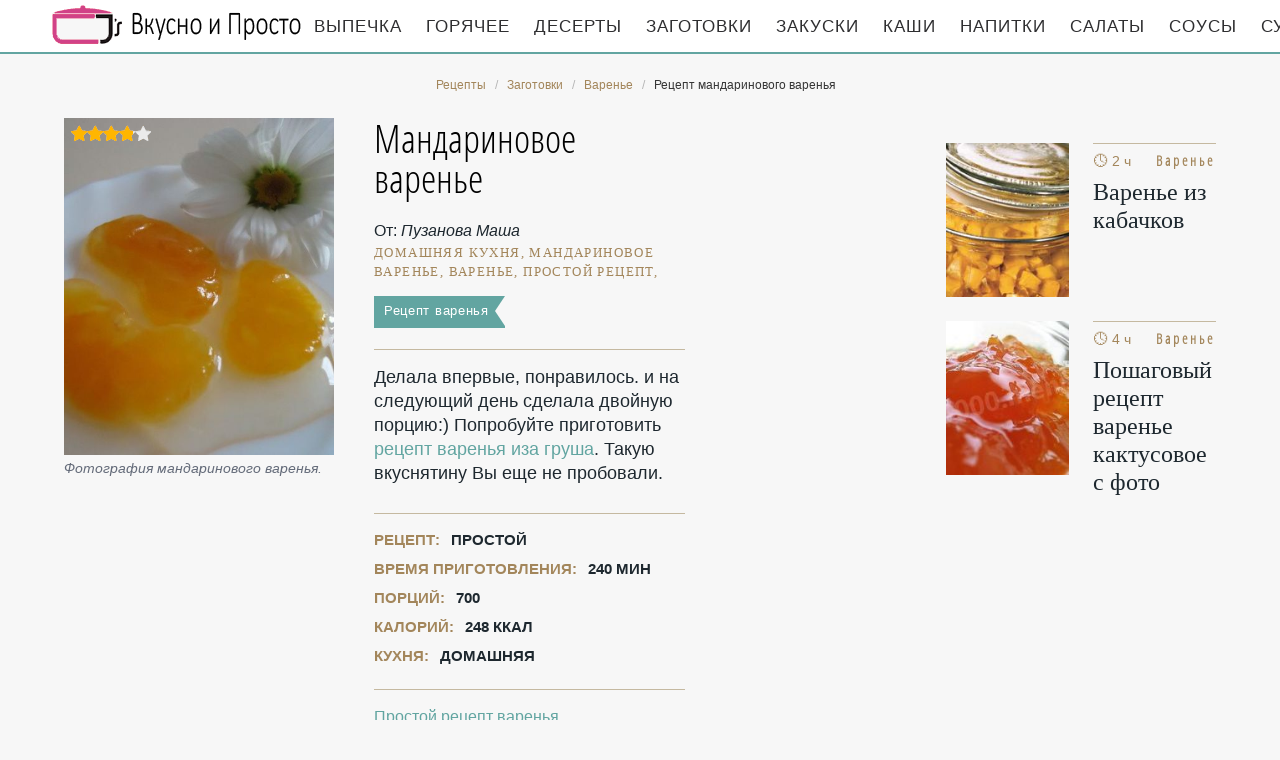

--- FILE ---
content_type: text/html; charset=UTF-8
request_url: https://recipesfor.ru/zagotovki/varenye/mandarinovoe-varenye
body_size: 5729
content:
<!DOCTYPE html><html lang="ru" class="has-navbar-fixed-top"><head> <meta charset="UTF-8"> <title>Мандариновое Варенье как у Мамы — Очень Вкусно по-домашнему</title> <meta name="description" content="Мандариновое варенье как у Мамы. По-домашнему очень вкусно. Нам понадобится: коньяк 3 ст.л."> <meta http-equiv="X-UA-Compatible" content="IE=edge"> <meta name="viewport" content="width=device-width, initial-scale=1"> <link rel="icon" type="image/png" sizes="96x96" href="/favicon-96x96.png"> <link rel="apple-touch-icon" sizes="180x180" href="/apple-icon-180x180.png"> <link rel="icon" type="image/png" sizes="192x192" href="/android-icon-192x192.png"> <link rel="manifest" href="/manifest.json"> <meta name="msapplication-TileColor" content="#ffffff"> <meta name="msapplication-TileImage" content="/ms-icon-310x310.png"> <meta name="theme-color" content="#f6f6f6"> <meta property="og:title" content="Мандариновое Варенье как у Мамы — Очень Вкусно по-домашнему"> <meta property="og:type" content="website"> <meta property="og:site_name" content="recipesfor.ru"> <meta property="og:url" content="https://recipesfor.ru/zagotovki/varenye/mandarinovoe-varenye"> <meta property="og:description" content="Мандариновое варенье как у Мамы. По-домашнему очень вкусно. Нам понадобится: коньяк 3 ст.л."> <meta property="og:image" content="https://recipesfor.ru/zagotovki/varenye/mandarinovoe-varenye/mandarinovoe-varenye-ready0-w1200h630.jpg"> <meta name="twitter:card" content="summary_large_image"> <meta name="twitter:url" content="https://recipesfor.ru/zagotovki/varenye/mandarinovoe-varenye"> <meta name="twitter:title" content="Мандариновое Варенье как у Мамы — Очень Вкусно по-домашнему"> <meta name="twitter:description" content="Мандариновое варенье как у Мамы. По-домашнему очень вкусно. Нам понадобится: коньяк 3 ст.л"> <meta name="twitter:image" content="https://recipesfor.ru/zagotovki/varenye/mandarinovoe-varenye/mandarinovoe-varenye-ready0-w1200h630.jpg"> <link rel="dns-prefetch" href="//fonts.googleapis.com"> <link rel="dns-prefetch" href="//fonts.gstatic.com"> <link rel="dns-prefetch" href="//counter.yadro.ru"> <link rel="dns-prefetch" href="//yastatic.net"> <link rel="dns-prefetch" href="//pagead2.googlesyndication.com"> <link rel="stylesheet" type="text/css" href="/styles.css"> <link rel="canonical" href="https://recipesfor.ru/zagotovki/varenye/mandarinovoe-varenye"></head><body><nav id="nav" class="navbar is-fixed-top" role="navigation" aria-label="main navigation"> <div class="container"> <div class="navbar-brand"> <a class="navbar-item logo" href="/" title="На Главную">Кулинарные секреты наших Мам</a> <a role="button" class="navbar-burger burger" aria-label="menu" aria-expanded="false" data-target="navbarBasicExample"> <span aria-hidden="true"></span> <span aria-hidden="true"></span> <span aria-hidden="true"></span> </a> </div> <div id="navbarBasicExample" class="navbar-menu"> <div class="navbar-end"> <a class="navbar-item" href="/vypechka" title="Перейти в Раздел «Выпечка»">Выпечка</a> <a class="navbar-item" href="/goryachee" title="Перейти в Раздел «Горячее»">Горячее</a> <a class="navbar-item" href="/deserty" title="Перейти в Раздел «Десерты»">Десерты</a> <a class="navbar-item" href="/zagotovki" title="Перейти в Раздел «Заготовки»">Заготовки</a> <a class="navbar-item" href="/zakuski" title="Перейти в Раздел «Закуски»">Закуски</a> <a class="navbar-item" href="/kashi" title="Перейти в Раздел «Каши»">Каши</a> <a class="navbar-item" href="/napitki" title="Перейти в Раздел «Напитки»">Напитки</a> <a class="navbar-item" href="/salaty" title="Перейти в Раздел «Салаты»">Салаты</a> <a class="navbar-item" href="/sousy" title="Перейти в Раздел «Соусы»">Соусы</a> <a class="navbar-item" href="/supy" title="Перейти в Раздел «Супы»">Супы</a> </div> </div> </div></nav><section class="section"> <div class="container"> <nav class="breadcrumb is-centered" aria-label="breadcrumbs"> <ul itemscope itemtype="http://schema.org/BreadcrumbList"> <li itemprop="itemListElement" itemscope itemtype="http://schema.org/ListItem"> <a href="/" title="Перейти на Главную" itemprop="item"> <span itemprop="name">Рецепты</span> </a> <meta itemprop="position" content="1"> </li> <li itemprop="itemListElement" itemscope itemtype="http://schema.org/ListItem"> <a href="/zagotovki" itemprop="item" title="Заготовки"> <span itemprop="name">Заготовки</span> </a> <meta itemprop="position" content="2"> </li> <li itemprop="itemListElement" itemscope itemtype="http://schema.org/ListItem"> <a href="/zagotovki/varenye" itemprop="item" title="Варенье"> <span itemprop="name">Варенье</span> </a> <meta itemprop="position" content="3"> </li> <li class="is-active" itemprop="itemListElement" itemscope itemtype="http://schema.org/ListItem"> <a href="#" aria-current="page" itemprop="item"> <span itemprop="name">Рецепт мандаринового варенья</span> </a> <meta itemprop="position" content="4"> </li> </ul> </nav> <div class="columns is-multiline" id="relative"> <div class="column is-9"> <div class="columns is-multiline"> <div class="column is-4"> <figure class="image is-4by5"> <img class="lozad" src="/zero.png" data-src="/zagotovki/varenye/mandarinovoe-varenye/mandarinovoe-varenye-ready0-w432h540.jpg" alt="Рецепт мандаринового варенья"> <div class="rated" title="Рейтинг рецепта 3.9 из 5"> <i style="width:78%"></i> </div> </figure> <p class="caption">Фотография мандаринового варенья.</p> </div> <div class="column is-5 single"> <h1 class="recipe-title" id="title">Мандариновое варенье</h1> <p class="posted-by">От: <i>Пузанова Маша</i></p> <p class="keywords"> домашняя кухня, мандариновое варенье, варенье, Простой рецепт, </p> <a class="parent" href="/zagotovki/varenye">Рецепт варенья</a> <div class="preview"> <p>Делала впервые, понравилось. и на следующий день сделала двойную порцию:) Попробуйте приготовить <a href="/zagotovki/varenye/varenye-iz-grush">рецепт варенья иза груша</a>. Такую вкуснятину Вы еще не пробовали.</p> </div> <ul class="info"> <li> Рецепт: <b>Простой</b> </li> <li> Время приготовления: <b> 240 мин</b> </li> <li> Порций: <b>700</b> </li> <li> Калорий: <b> 248 ккал</b> </li> <li> Кухня: <b>Домашняя</b> </li> </ul> <p class="t-links"> <a class="t-link" href="/zagotovki/varenye">Простой рецепт варенья</a> <a class="t-link" href="/zagotovki/varenye/party-prostoe-varenye" title="Входит в коллекцию рецептов «Простое варенье»">Простое варенье</a> </p> </div> <div id="Y5gyZ1KWFvP7JLhL5pao" data-type="0" class="blockOfO1b2l3" ></div> </div> </div> <div class="column is-3"> <div id="CEuE8TBJlS2jXXCgk9mG" data-type="0" class="blockOfO1b2l3" style="margin-bottom:25px"></div> <h2 class="single-title is-hidden-desktop">Похожие рецепты</h2> <div class="columns is-mobile sidebar"> <a class="column is-half" href="/zagotovki/varenye/varenye-iz-kabachkov"> <figure class="image is-4by5"> <img class="lozad" src="/zero.png" alt="Варенье из кабачков" data-src="/zagotovki/varenye/varenye-iz-kabachkov/varenye-iz-kabachkov-ready0-w147h184.jpg"> </figure> </a> <a class="column is-half" href="/zagotovki/varenye/varenye-iz-kabachkov"> <div class="sidebar-wrap"> <p class="time">&#128339; 2 ч 30 мин</p> <p class="category">Варенье</p> <p class="sidebar-name">Варенье из кабачков </p> </div> </a> </div> <div class="columns is-mobile sidebar"> <a class="column is-half" href="/zagotovki/varenye/varenye-kaktusovoe"> <figure class="image is-4by5"> <img class="lozad" src="/zero.png" alt="Варенье кактусовое" data-src="/zagotovki/varenye/varenye-kaktusovoe/varenye-kaktusovoe-ready0-w147h184.jpg"> </figure> </a> <a class="column is-half" href="/zagotovki/varenye/varenye-kaktusovoe"> <div class="sidebar-wrap"> <p class="time">&#128339; 4 ч</p> <p class="category">Варенье</p> <p class="sidebar-name">Пошаговый рецепт варенье кактусовое с фото </p> </div> </a> </div> </div> </div> <h2 class="page-title"> Готовим мандариновое варенье </h2> <div class="columns is-multiline"> <div class="column is-3"> <h2 class="single-title">Ингредиенты</h2> <ul class="ingredients"> <li>коньяк - 3 ст.л.</li> </ul> <div class="ya-share2 fixed-bottom-mobile" data-services="collections,vkontakte,facebook,odnoklassniki,twitter"></div> </div> <div class="column is-6"> <h2 class="single-title">Инструкция</h2> <ol class="steps"> <li> <p>Мандарины лучше брать маленькие, очистить, поделить на дольки, засыпать сахаром, добавить коньяк и оставить на ночь.</p> </li> <li> <p>Постивить на огонь (но до кипения не доводить), затем на минимальный огонь и томить минут 40. Остудить, переложить в банку и в холодильник (я стерелизовала банку и крышку, поэтому в кладовку. С этой порции приблизительно 700г баночка.</p> </li> </ol> <div class="note"> <h3 class="tips">На заметку</h3> <p>Недавно пробовала <a href="/zagotovki/varenye/varenye-iz-kumkvat">варенье иза кумквата</a>. Рекомендую! Может кому и пригодится.</p> <div id="F6q7mmzjoM0W6lGk1IM9" data-type="0" class="blockOfO1b2l3" style="margin-top: 20px"></div> </div> </div> <div class="column is-3"> <div class="columns is-mobile sidebar"> <a class="column is-half" href="/zagotovki/varenye/izumrudnoe-varenye"> <figure class="image is-4by5"> <img class="lozad" src="/zero.png" alt="Изумрудное варенье" data-src="/zagotovki/varenye/izumrudnoe-varenye/izumrudnoe-varenye-ready0-w147h184.jpg"> </figure> </a> <a class="column is-half" href="/zagotovki/varenye/izumrudnoe-varenye"> <div class="sidebar-wrap"> <p class="time">&#128339; 1 ч</p> <p class="category">Варенье</p> <p class="sidebar-name">Изумрудное варенье </p> </div> </a> </div> <div class="columns is-mobile sidebar"> <a class="column is-half" href="/zagotovki/varenye/varenye-iz-chereshni"> <figure class="image is-4by5"> <img class="lozad" src="/zero.png" alt="Варенье из черешни" data-src="/zagotovki/varenye/varenye-iz-chereshni/varenye-iz-chereshni-ready0-w147h184.jpg"> </figure> </a> <a class="column is-half" href="/zagotovki/varenye/varenye-iz-chereshni"> <div class="sidebar-wrap"> <p class="time">&#128339; 1 д</p> <p class="category">Варенье</p> <p class="sidebar-name">Рецепт варенья иза черешен пошагово </p> </div> </a> </div> <div class="columns is-mobile sidebar"> <a class="column is-half" href="/zagotovki/varenye/varenye-iz-ryabiny"> <figure class="image is-4by5"> <img class="lozad" src="/zero.png" alt="Варенье из рябины" data-src="/zagotovki/varenye/varenye-iz-ryabiny/varenye-iz-ryabiny-ready0-w147h184.jpg"> </figure> </a> <a class="column is-half" href="/zagotovki/varenye/varenye-iz-ryabiny"> <div class="sidebar-wrap"> <p class="time">&#128339; 1440 мин</p> <p class="category">Варенье</p> <p class="sidebar-name">Варенье из рябины </p> </div> </a> </div> <div class="columns is-mobile sidebar"> <a class="column is-half" href="/zagotovki/varenye/yablochnoe-varenye"> <figure class="image is-4by5"> <img class="lozad" src="/zero.png" alt="Яблочное варенье" data-src="/zagotovki/varenye/yablochnoe-varenye/yablochnoe-varenye-ready0-w147h184.jpg"> </figure> </a> <a class="column is-half" href="/zagotovki/varenye/yablochnoe-varenye"> <div class="sidebar-wrap"> <p class="time">&#128339; 45 мин</p> <p class="category">Варенье</p> <p class="sidebar-name">Рецепт яблочного варенья с фото </p> </div> </a> </div> </div> </div> <div class="columns is-multiline" id="comments"> <div class="column is-3 is-hidden-touch"></div> <div class="column is-6 comments"> <h2 class="single-title">Комментарии к рецепту</h2> <div class="columns is-mobile"> <div class="column"> <div class="rating-big" title="Рейтинг рецепта 3.9 из 5"> <i style="width:78%"></i> </div> </div> <div class="column is-narrow"> <div class="title">3.9 / 5</div> </div> </div> <div class="columns is-multiline"> <div class="column is-full comment"> <img class="lozad avatar" src="/zero.png" data-src="/lyubimova-99/lyubimova-99-w50h50.jpg" alt="lyubimova_99"> <div class="comment-name">lyubimova_99</div> <p class="comment-txt">Лучший сайт с рецептами! <br> Выбираю только Вас! <br> Все получается вкусно, а главное доступные продукты и простота приготовления! <br> Фото очень пригодились!</p> </div> <div class="column is-full comment"> <img class="lozad avatar" src="/zero.png" data-src="/sinelnik-89/sinelnik-89-w50h50.jpg" alt="sinelnik_89"> <div class="comment-name">sinelnik_89</div> <p class="comment-txt">Хочу сказать, что должно быть очень вкуснооооо, спасибо, обязательно приготовлю!</p> </div> <div class="column is-full comment"> <img class="lozad avatar" src="/zero.png" data-src="/dendait/dendait-w50h50.jpg" alt="dendait"> <div class="comment-name">dendait</div> <p class="comment-txt">Замечательный рецепт. <br> Сегодня удивлю мужа!</p> </div> <div class="column is-full comment"> <img class="lozad avatar" src="/zero.png" data-src="/yulya/yulya-w50h50.jpg" alt="yulya"> <div class="comment-name">yulya</div> <p class="comment-txt">Обязательно приготовлю! <br> спасибо большое!</p> </div> <div class="column is-full comment"> <img class="lozad avatar" src="/zero.png" data-src="/adnane1985/adnane1985-w50h50.jpg" alt="adnane1985"> <div class="comment-name">adnane1985</div> <p class="comment-txt">А как здесь добавить рецепт в закладки?</p> </div> <div class="column is-full comment"> <img class="lozad avatar" src="/zero.png" data-src="/erinti1984/erinti1984-w50h50.jpg" alt="erinti1984"> <div class="comment-name">erinti1984</div> <p class="comment-txt">Очень вкусно получилось моей маме понравилось</p> </div> <div class="column is-full comment"> <img class="lozad avatar" src="/zero.png" data-src="/dilis/dilis-w50h50.jpg" alt="dilis"> <div class="comment-name">dilis</div> <p class="comment-txt">Спасибо, рецептик замечательный</p> </div> <div class="column is-full comment"> <img class="lozad avatar" src="/zero.png" data-src="/myodova-alesya/myodova-alesya-w50h50.jpg" alt="Мёдова Алеся"> <div class="comment-name">Мёдова Алеся</div> <p class="comment-txt">Довольна <a href="/zagotovki/varenye/varenye-iz-kabachkov">вареньем из кабачков</a>. Попробуйте приготовить.</p> </div> <div class="column is-full comment"> <img class="lozad avatar" src="/zero.png" data-src="/ithedind1984/ithedind1984-w50h50.jpg" alt="ithedind1984"> <div class="comment-name">ithedind1984</div> <p class="comment-txt">Это какой-то шедевр!!! <br> Пузанова, просто класс. <br> Сын и муж в восторге. <br> А самое главное, что много времени не потратила. <br> И вкусно и красиво.</p> </div> <div class="column is-full comment"> <img class="lozad avatar" src="/zero.png" data-src="/serafima-avsetsina/serafima-avsetsina-w50h50.jpg" alt="Серафима Авсецина"> <div class="comment-name">Серафима Авсецина</div> <p class="comment-txt">Как и все рецепты на этом сайте, вкусно и понятно как готовить!</p> </div> <div class="column is-full comment"> <img class="lozad avatar" src="/zero.png" data-src="/likhtinen-inka/likhtinen-inka-w50h50.jpg" alt="Лихтинен Инка"> <div class="comment-name">Лихтинен Инка</div> <p class="comment-txt">Спасибочки большое! <br> мне ваш рецепт очень помог</p> </div> <div class="column is-full comment"> <img class="lozad avatar" src="/zero.png" data-src="/romashko-79/romashko-79-w50h50.jpg" alt="romashko_79"> <div class="comment-name">romashko_79</div> <p class="comment-txt">Пузанова, спасибо за новый вариант мандаринового варенья. <br> Нужно будет обязательно попробовать</p> </div> <div id="Al8LYlF9SAkctN782ZWE" data-type="0" class="blockOfO1b2l3" ></div> </div> </div> <div class="column is-3"> <div class="columns is-mobile sidebar"> <a class="column is-half" href="/zagotovki/varenye/varenye-iz-alychi"> <figure class="image is-4by5"> <img class="lozad" src="/zero.png" alt="Варенье из алычи" data-src="/zagotovki/varenye/varenye-iz-alychi/varenye-iz-alychi-ready0-w147h184.jpg"> </figure> </a> <a class="column is-half" href="/zagotovki/varenye/varenye-iz-alychi"> <div class="sidebar-wrap"> <p class="time">&#128339; 45 мин</p> <p class="category">Варенье</p> <p class="sidebar-name">Варенье из алычи</p> </div> </a> </div> <div class="columns is-mobile sidebar"> <a class="column is-half" href="/zagotovki/varenye/varenye-iz-revnya"> <figure class="image is-4by5"> <img class="lozad" src="/zero.png" alt="Варенье из ревня" data-src="/zagotovki/varenye/varenye-iz-revnya/varenye-iz-revnya-ready0-w147h184.jpg"> </figure> </a> <a class="column is-half" href="/zagotovki/varenye/varenye-iz-revnya"> <div class="sidebar-wrap"> <p class="time">&#128339; 1 д 30 мин</p> <p class="category">Варенье</p> <p class="sidebar-name">Варенье из ревня</p> </div> </a> </div> </div> </div> <div class="bg"> <h2 class="page-title">Вас заинтересует</h2> <div class="columns is-multiline is-mobile is-variable is-5-desktop"> <div class="column is-3-desktop is-half-touch"> <a class="recipe" href="/zagotovki/varenye/varenye-iz-aivy" title="Варенье из айвы"> <figure class="image is-4by5"> <img class="lozad" src="/zero.png" alt="Варенье из айвы" data-src="/zagotovki/varenye/varenye-iz-aivy/varenye-iz-aivy-ready0-w306h383.jpg"> </figure> <p class="time">&#128339; 1440 мин</p> <p class="category">Варенье</p> <p class="name">Варенье из айвы пошагово </p> </a> </div> <div class="column is-3-desktop is-half-touch"> <a class="recipe" href="/zagotovki/varenye/dynnoe-varenye" title="Дынное варенье"> <figure class="image is-4by5"> <img class="lozad" src="/zero.png" alt="Дынное варенье" data-src="/zagotovki/varenye/dynnoe-varenye/dynnoe-varenye-ready0-w306h383.jpg"> </figure> <p class="time">&#128339; 2 д 2 ч 15 мин</p> <p class="category">Варенье</p> <p class="name">Рецепт дынного варенья </p> </a> </div> <div class="column is-3-desktop is-half-touch"> <a class="recipe" href="/zagotovki/varenye/varenye-iz-abrikosov-dolkami" title="Варенье из абрикосов дольками"> <figure class="image is-4by5"> <img class="lozad" src="/zero.png" alt="Варенье из абрикосов дольками" data-src="/zagotovki/varenye/varenye-iz-abrikosov-dolkami/varenye-iz-abrikosov-dolkami-ready0-w306h383.jpg"> </figure> <p class="time">&#128339; 30 мин</p> <p class="category">Варенье</p> <p class="name">Как приготовить варенье иза абрикосова дольками </p> </a> </div> <div class="column is-3-desktop is-half-touch"> <a class="recipe" href="/zagotovki/varenye/varenye-iz-zhimolosti" title="Варенье из жимолости"> <figure class="image is-4by5"> <img class="lozad" src="/zero.png" alt="Варенье из жимолости" data-src="/zagotovki/varenye/varenye-iz-zhimolosti/varenye-iz-zhimolosti-ready0-w306h383.jpg"> </figure> <p class="time">&#128339; 480 мин</p> <p class="category">Варенье</p> <p class="name">Варенье из жимолости </p> </a> </div> </div> </div> </div></section><script type="application/ld+json"> { "@context": "http://schema.org/", "@type": "Recipe", "name": "мандариновое варенье", "keywords": "домашняя кухня, мандариновое варенье, варенье, Простой рецепт, ", "description": "Пошаговый рецепт приготовления мандаринового варенья с фото.", "image": [ "https://recipesfor.ru/zagotovki/varenye/mandarinovoe-varenye/mandarinovoe-varenye-ready0-w1200h630.jpg" ], "author": { "@type": "Person", "name": "Пузанова Маша" }, "totalTime": "PT240M", "recipeYield": "700", "recipeCategory": "Варенье", "recipeCuisine": "Домашняя кухня", "nutrition": { "@type": "NutritionInformation", "calories": "248 ккал" }, "recipeIngredient": [ "коньяк - 3 ст.л." ], "aggregateRating": { "@type": "AggregateRating", "ratingValue": "3.9", "ratingCount": "160" } }</script><footer class="footer"> <div class="container"> <div class="columns is-multiline"> <div class="column is-4"> <p> <b>MothersRecipes.ru</b> 2026 — проверенные временем рецепты <br><a href="mailto:info@recipesfor.ru">Контакты</a> </p> </div> <div class="column is-8 cat-block"> <a class="cat-link" href="/vypechka" title="Перейти в Раздел «Выпечка»">Выпечка</a> <a class="cat-link" href="/goryachee" title="Перейти в Раздел «Горячее»">Горячее</a> <a class="cat-link" href="/deserty" title="Перейти в Раздел «Десерты»">Десерты</a> <a class="cat-link" href="/zagotovki" title="Перейти в Раздел «Заготовки»">Заготовки</a> <a class="cat-link" href="/zakuski" title="Перейти в Раздел «Закуски»">Закуски</a> <a class="cat-link" href="/kashi" title="Перейти в Раздел «Каши»">Каши</a> <a class="cat-link" href="/napitki" title="Перейти в Раздел «Напитки»">Напитки</a> <a class="cat-link" href="/salaty" title="Перейти в Раздел «Салаты»">Салаты</a> <a class="cat-link" href="/sousy" title="Перейти в Раздел «Соусы»">Соусы</a> <a class="cat-link" href="/supy" title="Перейти в Раздел «Супы»">Супы</a> </div> </div> </div></footer><script>window.adb=1;function loadScript(a){script=document.createElement("script");script.src=a;document.head.appendChild(script)}function evalScript(a){eval(a)} function sn(){40<=window.pageYOffset?nav.classList.add("shadow"):40>window.pageYOffset&&nav.classList.remove("shadow")}window.onload=sn;window.onscroll=sn;</script><script src="/advert.js"></script> <script src='/scripts.js'></script> <script> (function () { var url = String.fromCharCode(112, 117, 115, 104, 95, 117, 114, 108); var cfg = String.fromCharCode(119, 112, 110, 67, 111, 110, 102, 105, 103); window[cfg] = { utm_source: 'kd', utm_campaign: 349229, utm_content: '', domain: window.location.host, proto: window.location.protocol }; window[cfg][url] = 'https://bihunekus.com/39311.js'; var s = document.createElement('script'); s.setAttribute('async', 1); s.setAttribute('data-cfasync', false); s.src = window[cfg][url]; document.head && document.head.appendChild(s) })(); </script><script>new Image().src = "//counter.yadro.ru/hit?r" + escape(document.referrer) + ((typeof(screen)=="undefined")?"" : ";s"+screen.width+"*"+screen.height+"*" + (screen.colorDepth?screen.colorDepth:screen.pixelDepth)) + ";u"+escape(document.URL) + ";h"+escape(document.title.substring(0,80)) + ";" +Math.random();</script> <script src="//yastatic.net/es5-shims/0.0.2/es5-shims.min.js" async="async"></script> <script src="//yastatic.net/share2/share.js" async="async"></script></body></html>